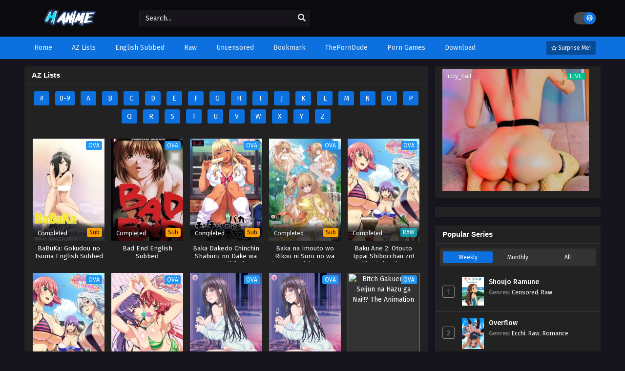

--- FILE ---
content_type: text/html; charset=UTF-8
request_url: https://h-anime.net/az-lists/?show=B
body_size: 12555
content:
<meta name="verify_8098b85c3d87e64e0fff2c86cf2e1713" content="verify">
<!DOCTYPE html PUBLIC "-//W3C//DTD XHTML 1.0 Transitional//EN" "https://www.w3.org/TR/xhtml1/DTD/xhtml1-transitional.dtd">
<html xmlns="https://www.w3.org/1999/xhtml" lang="en-US">
<head profile="http://gmpg.org/xfn/11">
<ins data-tr-zone="01DXF6DT004000000000000QDR">
	<script type="text/javascript" async src="https://s.ad.twinrdengine.com/adlib.js"></script>
</ins>	
<meta http-equiv="Content-Type" content="text/html; charset=UTF-8" />
<meta name="viewport" content="width=device-width" />
<meta name="theme-color" content="#0c70de">
<meta name="msapplication-navbutton-color" content="#0c70de">
<meta name="apple-mobile-web-app-status-bar-style" content="#0c70de">

	<!-- This site is optimized with the Yoast SEO plugin v14.5 - https://yoast.com/wordpress/plugins/seo/ -->
	<title>AZ Lists - H-anime</title>
	<meta name="robots" content="index, follow" />
	<meta name="googlebot" content="index, follow, max-snippet:-1, max-image-preview:large, max-video-preview:-1" />
	<meta name="bingbot" content="index, follow, max-snippet:-1, max-image-preview:large, max-video-preview:-1" />
	<link rel="canonical" href="https://h-anime.net/az-lists/" />
	<meta property="og:locale" content="en_US" />
	<meta property="og:type" content="article" />
	<meta property="og:title" content="AZ Lists - H-anime" />
	<meta property="og:description" content="Link Download https://hentaicovid.com/post_id=AZ-LISTS.html" />
	<meta property="og:url" content="https://h-anime.net/az-lists/" />
	<meta property="og:site_name" content="H-anime" />
	<meta name="twitter:card" content="summary_large_image" />
	<script type="application/ld+json" class="yoast-schema-graph">{"@context":"https://schema.org","@graph":[{"@type":"WebSite","@id":"https://h-anime.net/#website","url":"https://h-anime.net/","name":"H-anime","description":"Watch Free HD Hentai &amp; Anime Videos","potentialAction":[{"@type":"SearchAction","target":"https://h-anime.net/?s={search_term_string}","query-input":"required name=search_term_string"}],"inLanguage":"en-US"},{"@type":"WebPage","@id":"https://h-anime.net/az-lists/#webpage","url":"https://h-anime.net/az-lists/","name":"AZ Lists - H-anime","isPartOf":{"@id":"https://h-anime.net/#website"},"datePublished":"2019-10-21T02:19:59+00:00","dateModified":"2019-10-21T02:19:59+00:00","inLanguage":"en-US","potentialAction":[{"@type":"ReadAction","target":["https://h-anime.net/az-lists/"]}]}]}</script>
	<!-- / Yoast SEO plugin. -->


<link rel='dns-prefetch' href='//s.w.org' />
		<script type="text/javascript">
			window._wpemojiSettings = {"baseUrl":"https:\/\/s.w.org\/images\/core\/emoji\/12.0.0-1\/72x72\/","ext":".png","svgUrl":"https:\/\/s.w.org\/images\/core\/emoji\/12.0.0-1\/svg\/","svgExt":".svg","source":{"concatemoji":"https:\/\/h-anime.net\/wp-includes\/js\/wp-emoji-release.min.js?ver=5.4.18"}};
			/*! This file is auto-generated */
			!function(e,a,t){var n,r,o,i=a.createElement("canvas"),p=i.getContext&&i.getContext("2d");function s(e,t){var a=String.fromCharCode;p.clearRect(0,0,i.width,i.height),p.fillText(a.apply(this,e),0,0);e=i.toDataURL();return p.clearRect(0,0,i.width,i.height),p.fillText(a.apply(this,t),0,0),e===i.toDataURL()}function c(e){var t=a.createElement("script");t.src=e,t.defer=t.type="text/javascript",a.getElementsByTagName("head")[0].appendChild(t)}for(o=Array("flag","emoji"),t.supports={everything:!0,everythingExceptFlag:!0},r=0;r<o.length;r++)t.supports[o[r]]=function(e){if(!p||!p.fillText)return!1;switch(p.textBaseline="top",p.font="600 32px Arial",e){case"flag":return s([127987,65039,8205,9895,65039],[127987,65039,8203,9895,65039])?!1:!s([55356,56826,55356,56819],[55356,56826,8203,55356,56819])&&!s([55356,57332,56128,56423,56128,56418,56128,56421,56128,56430,56128,56423,56128,56447],[55356,57332,8203,56128,56423,8203,56128,56418,8203,56128,56421,8203,56128,56430,8203,56128,56423,8203,56128,56447]);case"emoji":return!s([55357,56424,55356,57342,8205,55358,56605,8205,55357,56424,55356,57340],[55357,56424,55356,57342,8203,55358,56605,8203,55357,56424,55356,57340])}return!1}(o[r]),t.supports.everything=t.supports.everything&&t.supports[o[r]],"flag"!==o[r]&&(t.supports.everythingExceptFlag=t.supports.everythingExceptFlag&&t.supports[o[r]]);t.supports.everythingExceptFlag=t.supports.everythingExceptFlag&&!t.supports.flag,t.DOMReady=!1,t.readyCallback=function(){t.DOMReady=!0},t.supports.everything||(n=function(){t.readyCallback()},a.addEventListener?(a.addEventListener("DOMContentLoaded",n,!1),e.addEventListener("load",n,!1)):(e.attachEvent("onload",n),a.attachEvent("onreadystatechange",function(){"complete"===a.readyState&&t.readyCallback()})),(n=t.source||{}).concatemoji?c(n.concatemoji):n.wpemoji&&n.twemoji&&(c(n.twemoji),c(n.wpemoji)))}(window,document,window._wpemojiSettings);
		</script>
		<style type="text/css">
img.wp-smiley,
img.emoji {
	display: inline !important;
	border: none !important;
	box-shadow: none !important;
	height: 1em !important;
	width: 1em !important;
	margin: 0 .07em !important;
	vertical-align: -0.1em !important;
	background: none !important;
	padding: 0 !important;
}
</style>
	<link rel='stylesheet' id='custom_css-css'  href='https://h-anime.net/wp-content/plugins/fix-content/assets/style.css?ver=3.0.0' type='text/css' media='all' />
<link rel='stylesheet' id='dashicons-css'  href='https://h-anime.net/wp-includes/css/dashicons.min.css?ver=5.4.18' type='text/css' media='all' />
<link rel='stylesheet' id='style-css'  href='https://h-anime.net/wp-content/themes/animestream_v2.2.4/style.css?ver=2.2.4' type='text/css' media='all' />
<link rel='stylesheet' id='darkstyle-css'  href='https://h-anime.net/wp-content/themes/animestream_v2.2.4/assets/css/darkmode.css?ver=2.2.4' type='text/css' media='all' />
<link rel='stylesheet' id='fontawesome-css'  href='https://h-anime.net/wp-content/themes/animestream_v2.2.4/assets/css/font-awesome.min.css?ver=5.13.0' type='text/css' media='all' />
<link rel='stylesheet' id='owl-carousel-css'  href='https://h-anime.net/wp-content/themes/animestream_v2.2.4/assets/css/owl.carousel.css?ver=1.0.0' type='text/css' media='all' />
<script>
var ajaxurl = 'https://h-anime.net/wp-admin/admin-ajax.php';
var max_bookmark = 30;
</script>
<script type='text/javascript' src='https://h-anime.net/wp-content/themes/animestream_v2.2.4/assets/js/jquery.min.js?ver=3.5.1'></script>
<script type='text/javascript' src='https://h-anime.net/wp-content/themes/animestream_v2.2.4/assets/js/owl.carousel.min.js?ver=2.3.4'></script>
<script type='text/javascript' src='https://h-anime.net/wp-content/themes/animestream_v2.2.4/assets/js/tsfn.js?ver=1.0.6'></script>
<script type='text/javascript' src='https://h-anime.net/wp-content/themes/animestream_v2.2.4/assets/js/popular_widget.js?ver=1.0'></script>
<script type='text/javascript' src='https://h-anime.net/wp-content/themes/animestream_v2.2.4/assets/js/bookmark.js?ver=5.4.18'></script>
<link rel='https://api.w.org/' href='https://h-anime.net/wp-json/' />
<link rel="EditURI" type="application/rsd+xml" title="RSD" href="https://h-anime.net/xmlrpc.php?rsd" />
<link rel="wlwmanifest" type="application/wlwmanifest+xml" href="https://h-anime.net/wp-includes/wlwmanifest.xml" /> 
<meta name="generator" content="WordPress 5.4.18" />
<link rel='shortlink' href='https://h-anime.net/?p=15' />
<link rel="alternate" type="application/json+oembed" href="https://h-anime.net/wp-json/oembed/1.0/embed?url=https%3A%2F%2Fh-anime.net%2Faz-lists%2F" />
<link rel="alternate" type="text/xml+oembed" href="https://h-anime.net/wp-json/oembed/1.0/embed?url=https%3A%2F%2Fh-anime.net%2Faz-lists%2F&#038;format=xml" />
		<script type="text/javascript">
				var sf_templates = "<a href=\"{search_url_escaped}\">View All Results<\/a>";
				var sf_position = '0';
				var sf_input = '.search-live';
				jQuery(document).ready(function(){
					jQuery(sf_input).ajaxyLiveSearch({"expand":false,"searchUrl":"https:\/\/h-anime.net\/?s=%s","text":"Search...","delay":500,"iwidth":180,"width":350,"ajaxUrl":"https:\/\/h-anime.net\/wp-admin\/admin-ajax.php","rtl":0});
					jQuery(".live-search_ajaxy-selective-input").keyup(function() {
						var width = jQuery(this).val().length * 8;
						if(width < 50) {
							width = 50;
						}
						jQuery(this).width(width);
					});
					jQuery(".live-search_ajaxy-selective-search").click(function() {
						jQuery(this).find(".live-search_ajaxy-selective-input").focus();
					});
					jQuery(".live-search_ajaxy-selective-close").click(function() {
						jQuery(this).parent().remove();
					});
				});
		</script>
		<!-- Google tag (gtag.js) -->
<script async src="https://www.googletagmanager.com/gtag/js?id=G-YPHF6DDQ3X"></script>
<script>
  window.dataLayer = window.dataLayer || [];
  function gtag(){dataLayer.push(arguments);}
  gtag('js', new Date());

  gtag('config', 'G-YPHF6DDQ3X');
</script><script>
	$(document).ready(function(){
		$(".shme").click(function(){
			$(".mm").toggleClass("shwx");
		});
		$(".expand").click(function(){
			$(".megavid").toggleClass("xp");
			$(".pd-expand").toggleClass("sxp");
		});
		$('.expand').click(function() {
			if ($('.expand').hasClass('slamdown')){
				$('.expand').removeClass('slamdown');
				jQuery(".mvelement").prependTo(jQuery(".megavid"));
			} else {
				$('.expand').addClass('slamdown');
				jQuery(".mvelement").appendTo(jQuery(".pd-expand"));
			  }
		});
		$(".gnr").click(function(){
			$(".gnrx").toggleClass("shwgx");
		});
		$(".light").click(function(){
			$(".lowvid").toggleClass("highvid");
		});
		$(".colap").click(function(){
			$(".mindes").toggleClass("alldes");
		});
		$(".topmobile").click(function(){
			$(".topmobcon").toggleClass("topmobshow");
		});
		$(".toggler").click(function(){
			$(".inmenu").toggleClass("inmshow");
		});
		$(".twoscmob").click(function(){
			$(".searchdesk").toggleClass("searchmobi");
		});
	});
	</script>
	<script>
	var defaultTheme = "darkmode";
	var tsmjsload = true;
	var tsCastDefaultImg = "https://h-anime.net/wp-content/themes/animestream_v2.2.4/assets/img/character-default.png";
	</script>
				<style>
	@media only screen and (max-width:570px) {
		#floatcenter,#teaser1,#teaser2,#teaser3{display:none;}
	}
	</style>
		<script type='text/javascript'>
	//<![CDATA[
	$(document).ready(function(){
	   $("#shadow").css("height", $(document).height()).hide();
	   $(".light").click(function(){
		  $("#shadow").toggle();
			 if ($("#shadow").is(":hidden"))
				$(this).html("<i class='far fa-lightbulb' aria-hidden='true'></i> <span>Turn Off Light</span>").removeClass("turnedOff");
			 else
				$(this).html("<i class='fas fa-lightbulb' aria-hidden='true'></i> <span>Turn On Light</span>").addClass("turnedOff");
			 });

	  });
	//]]>
	</script>
<style type="text/css">.recentcomments a{display:inline !important;padding:0 !important;margin:0 !important;}</style><link rel="icon" href="https://i3.wp.com/h-anime.net/wp-content/uploads/2019/11/cropped-Screenshot_2-32x32.png" sizes="32x32" />
<link rel="icon" href="https://i3.wp.com/h-anime.net/wp-content/uploads/2019/11/cropped-Screenshot_2-192x192.png" sizes="192x192" />
<link rel="apple-touch-icon" href="https://i3.wp.com/h-anime.net/wp-content/uploads/2019/11/cropped-Screenshot_2-180x180.png" />
<meta name="msapplication-TileImage" content="https://i3.wp.com/h-anime.net/wp-content/uploads/2019/11/cropped-Screenshot_2-270x270.png" />
<meta name="clckd" content="474c50f27629cb4e19064cd9c808a803" />	
</head>
<body data-rsssl=1 class="darkmode" itemscope="itemscope" itemtype="http://schema.org/WebPage">
<script>
			if (localStorage.getItem("thememode") == null){
				if (defaultTheme == "lightmode"){
					jQuery("body").addClass("lightmode");
					jQuery("body").removeClass("darkmode");
				}else{
					jQuery("body").addClass("darkmode");
					jQuery("body").removeClass("lightmode");
				}
			}else if (localStorage.getItem("thememode") == "lightmode"){
				jQuery("body").addClass("lightmode");
				jQuery("body").removeClass("darkmode");
			}else{
				jQuery("body").addClass("darkmode");
				jQuery("body").removeClass("lightmode");
			}
	</script>
<div id='shadow'></div>

<div class="th">
	<div class="centernav bound">
	
	<div class="shme"><i class="fa fa-bars" aria-hidden="true"></i></div>
	
	<header class="mainheader" role="banner" itemscope itemtype="http://schema.org/WPHeader">
		<div class="site-branding logox">
					<span class="logos">
				<a title="H-anime - Watch Free HD Hentai &amp; Anime Videos" itemprop="url" href="https://h-anime.net/"><img itemprop="image" src="https://i0.wp.com/h-anime.net/wp-content/uploads/2019/11/Banner.png" alt="H-anime - Watch Free HD Hentai &amp; Anime Videos"><span class="hdl">H-anime - Watch Free HD Hentai &amp; Anime Videos</span></a>
			</span>
						<meta itemprop="name" content="H-anime" />
		</div>
	</header>
		
	<div class="searchx">
 		<form action="https://h-anime.net/" id="form" method="get" itemprop="potentialAction" itemscope itemtype="http://schema.org/SearchAction">
			<meta itemprop="target" content="https://h-anime.net/?s={query}"/>
  			<input id="s" itemprop="query-input" class="search-live" type="text" placeholder="Search..." name="s"/>
			<button type="submit" id="submitsearch"><i class="fas fa-search" aria-hidden="true"></i></button>
 		</form>
	</div>
		
	<div id="thememode">
		<label class="switch">
			<input type="checkbox">
			<span class="slider round"></span>
		</label>
	</div>
	<script>
			if (localStorage.getItem("thememode") == null){
				if (defaultTheme == "lightmode"){
					jQuery(".logos img").attr('src', 'https://i0.wp.com/h-anime.net/wp-content/uploads/2019/11/Banner.png');
					jQuery("#thememode input[type='checkbox']").prop('checked', false);
				}else{
					jQuery(".logos img").attr('src', 'https://i0.wp.com/h-anime.net/wp-content/uploads/2019/11/Banner.png');
					jQuery("#thememode input[type='checkbox']").prop('checked', true);
				}
			}else if (localStorage.getItem("thememode") == "lightmode"){
				jQuery(".logos img").attr('src', 'https://i0.wp.com/h-anime.net/wp-content/uploads/2019/11/Banner.png');
				jQuery("#thememode input[type='checkbox']").prop('checked', false);
			}else{
				jQuery(".logos img").attr('src', 'https://i0.wp.com/h-anime.net/wp-content/uploads/2019/11/Banner.png');
				jQuery("#thememode input[type='checkbox']").prop('checked', true);
			}
	</script>
		</div>
</div>

<nav id="main-menu" class="mm">
	<div class="centernav">
		<div class="bound">
			<span itemscope="itemscope" itemtype="http://schema.org/SiteNavigationElement" role="navigation">
				<ul id="menu-menu" class="menu"><li id="menu-item-25" class="menu-item menu-item-type-custom menu-item-object-custom menu-item-25"><a href="/" itemprop="url"><span itemprop="name">Home</span></a></li>
<li id="menu-item-29" class="menu-item menu-item-type-post_type menu-item-object-page current-menu-item page_item page-item-15 current_page_item menu-item-29"><a href="https://h-anime.net/az-lists/" aria-current="page" itemprop="url"><span itemprop="name">AZ Lists</span></a></li>
<li id="menu-item-1229" class="menu-item menu-item-type-custom menu-item-object-custom menu-item-1229"><a href="https://h-anime.net/genres/english-subbed/" itemprop="url"><span itemprop="name">English Subbed</span></a></li>
<li id="menu-item-1231" class="menu-item menu-item-type-custom menu-item-object-custom menu-item-1231"><a href="https://h-anime.net/genres/raw/" itemprop="url"><span itemprop="name">Raw</span></a></li>
<li id="menu-item-2124" class="menu-item menu-item-type-custom menu-item-object-custom menu-item-2124"><a href="https://h-anime.net/genres/uncensored/" itemprop="url"><span itemprop="name">Uncensored</span></a></li>
<li id="menu-item-28" class="menu-item menu-item-type-post_type menu-item-object-page menu-item-28"><a href="https://h-anime.net/bookmark/" itemprop="url"><span itemprop="name">Bookmark</span></a></li>
<li id="menu-item-4475" class="menu-item menu-item-type-custom menu-item-object-custom menu-item-4475"><a href="https://theporndude.com" itemprop="url"><span itemprop="name">ThePornDude</span></a></li>
<li id="menu-item-5029" class="menu-item menu-item-type-custom menu-item-object-custom menu-item-5029"><a href="https://erogevn.net" itemprop="url"><span itemprop="name">Porn Games</span></a></li>
<li id="menu-item-6781" class="menu-item menu-item-type-custom menu-item-object-custom menu-item-6781"><a href="https://hentai-list.com/hentai-anime" itemprop="url"><span itemprop="name">Download</span></a></li>
</ul>			</span>
							<a href="https://h-anime.net/random" class="surprise"><i class="far fa-star" aria-hidden="true"></i> Surprise Me!</a>
						<div class="clear"></div>
		</div>
	</div>
</nav>

<div id="content">
	<div class="wrapper">
		
<div class="postbody">
	<div class="bixbox">
				<div class="releases"><h1><span>AZ Lists</span></h1></div>
		<div class="page">
				<div class="lista"> <a href="https://h-anime.net/az-lists/?show=.">#</a> <a href="https://h-anime.net/az-lists/?show=0-9">0-9</a> <a href="https://h-anime.net/az-lists/?show=A">A</a> <a href="https://h-anime.net/az-lists/?show=B">B</a> <a href="https://h-anime.net/az-lists/?show=C">C</a> <a href="https://h-anime.net/az-lists/?show=D">D</a> <a href="https://h-anime.net/az-lists/?show=E">E</a> <a href="https://h-anime.net/az-lists/?show=F">F</a> <a href="https://h-anime.net/az-lists/?show=G">G</a> <a href="https://h-anime.net/az-lists/?show=H">H</a> <a href="https://h-anime.net/az-lists/?show=I">I</a> <a href="https://h-anime.net/az-lists/?show=J">J</a> <a href="https://h-anime.net/az-lists/?show=K">K</a> <a href="https://h-anime.net/az-lists/?show=L">L</a> <a href="https://h-anime.net/az-lists/?show=M">M</a> <a href="https://h-anime.net/az-lists/?show=N">N</a> <a href="https://h-anime.net/az-lists/?show=O">O</a> <a href="https://h-anime.net/az-lists/?show=P">P</a> <a href="https://h-anime.net/az-lists/?show=Q">Q</a> <a href="https://h-anime.net/az-lists/?show=R">R</a> <a href="https://h-anime.net/az-lists/?show=S">S</a> <a href="https://h-anime.net/az-lists/?show=T">T</a> <a href="https://h-anime.net/az-lists/?show=U">U</a> <a href="https://h-anime.net/az-lists/?show=V">V</a> <a href="https://h-anime.net/az-lists/?show=W">W</a> <a href="https://h-anime.net/az-lists/?show=X">X</a> <a href="https://h-anime.net/az-lists/?show=Y">Y</a> <a href="https://h-anime.net/az-lists/?show=Z">Z</a><div class="clear"></div></div>
	<div class='listupd azara'>
	<article class="bs" itemscope="itemscope" itemtype="http://schema.org/CreativeWork">
	<div class="bsx">
		<a href="https://h-anime.net/babuka-gokudou-no-tsuma-english-subbed/" itemprop="url" title="BaBuKa: Gokudou no Tsuma English Subbed" class="tip" rel="8280">
		<div class="limit">
									<div class="typez OVA">OVA</div>
			<div class="ply"><i class="far fa-play-circle"></i></div>
			<div class="bt">
				<span class="epx">Completed</span>
				<span class="sb Sub">Sub</span>			</div>
			<img src="https://i3.wp.com/h-anime.net/wp-content/uploads/2024/11/1731501904-3311-103820.jpg?resize=247,350" class="ts-post-image wp-post-image attachment-medium_large size-medium_large" loading="lazy" itemprop="image" title="BaBuKa: Gokudou no Tsuma English Subbed" width="247" height="350"/>		</div>
			<div class="tt">
				BaBuKa: Gokudou no Tsuma English Subbed				<h2 itemprop="headline">BaBuKa: Gokudou no Tsuma English Subbed</h2>
			</div>
		</a>
	</div>
</article><article class="bs" itemscope="itemscope" itemtype="http://schema.org/CreativeWork">
	<div class="bsx">
		<a href="https://h-anime.net/bad-end-english-subbed/" itemprop="url" title="Bad End English Subbed" class="tip" rel="8331">
		<div class="limit">
									<div class="typez OVA">OVA</div>
			<div class="ply"><i class="far fa-play-circle"></i></div>
			<div class="bt">
				<span class="epx">Completed</span>
				<span class="sb Sub">Sub</span>			</div>
			<img src="https://i0.wp.com/h-anime.net/wp-content/uploads/2024/11/1732276020-9608-3920.jpg?resize=247,350" class="ts-post-image wp-post-image attachment-medium_large size-medium_large" loading="lazy" itemprop="image" title="Bad End English Subbed" width="247" height="350"/>		</div>
			<div class="tt">
				Bad End English Subbed				<h2 itemprop="headline">Bad End English Subbed</h2>
			</div>
		</a>
	</div>
</article><article class="bs" itemscope="itemscope" itemtype="http://schema.org/CreativeWork">
	<div class="bsx">
		<a href="https://h-anime.net/baka-dakedo-chinchin-shaburu-no-dake-wa-jouzu-na-chii-chan-english-subbed/" itemprop="url" title="Baka Dakedo Chinchin Shaburu no Dake wa Jouzu na Chii-chan English Subbed" class="tip" rel="1242">
		<div class="limit">
									<div class="typez OVA">OVA</div>
			<div class="ply"><i class="far fa-play-circle"></i></div>
			<div class="bt">
				<span class="epx">Completed</span>
				<span class="sb Sub">Sub</span>			</div>
			<img src="https://s8d3.turboimg.net/t1/108561940_c913831package.jpg" class="ts-post-image wp-post-image attachment-medium_large size-medium_large" loading="lazy" itemprop="image" title="Baka Dakedo Chinchin Shaburu no Dake wa Jouzu na Chii-chan English Subbed"/>		</div>
			<div class="tt">
				Baka Dakedo Chinchin Shaburu no Dake wa Jouzu na Chii-chan English Subbed				<h2 itemprop="headline">Baka Dakedo Chinchin Shaburu no Dake wa Jouzu na Chii-chan English Subbed</h2>
			</div>
		</a>
	</div>
</article><article class="bs" itemscope="itemscope" itemtype="http://schema.org/CreativeWork">
	<div class="bsx">
		<a href="https://h-anime.net/baka-na-imouto-wo-rikou-ni-suru-no-wa-ore-no-xx-dake-na-ken-ni-tsuite/" itemprop="url" title="Baka na Imouto wo Rikou ni Suru no wa Ore no xx dake na Ken ni Tsuite" class="tip" rel="8125">
		<div class="limit">
									<div class="typez OVA">OVA</div>
			<div class="ply"><i class="far fa-play-circle"></i></div>
			<div class="bt">
				<span class="epx">Completed</span>
				<span class="sb Sub">Sub</span>			</div>
			<img src="https://i2.wp.com/h-anime.net/wp-content/uploads/2024/10/1730341144-6311-103863.jpg?resize=247,350" class="ts-post-image wp-post-image attachment-medium_large size-medium_large" loading="lazy" itemprop="image" title="Baka na Imouto wo Rikou ni Suru no wa Ore no xx dake na Ken ni Tsuite" width="247" height="350"/>		</div>
			<div class="tt">
				Baka na Imouto wo Rikou ni Suru no wa Ore no xx dake na Ken ni Tsuite				<h2 itemprop="headline">Baka na Imouto wo Rikou ni Suru no wa Ore no xx dake na Ken ni Tsuite</h2>
			</div>
		</a>
	</div>
</article><article class="bs" itemscope="itemscope" itemtype="http://schema.org/CreativeWork">
	<div class="bsx">
		<a href="https://h-anime.net/baku-ane-2-otouto-ippai-shibocchau-zo-the-animation/" itemprop="url" title="Baku Ane 2: Otouto Ippai Shibocchau zo! The Animation" class="tip" rel="8540">
		<div class="limit">
									<div class="typez OVA">OVA</div>
			<div class="ply"><i class="far fa-play-circle"></i></div>
			<div class="bt">
				<span class="epx">Completed</span>
				<span class="sb RAW">RAW</span>			</div>
			<img src="https://i0.wp.com/h-anime.net/wp-content/uploads/2025/01/1736937872-8600-87885.jpg?resize=247,350" class="ts-post-image wp-post-image attachment-medium_large size-medium_large" loading="lazy" itemprop="image" title="Baku Ane 2: Otouto Ippai Shibocchau zo! The Animation" width="247" height="350"/>		</div>
			<div class="tt">
				Baku Ane 2: Otouto Ippai Shibocchau zo! The Animation				<h2 itemprop="headline">Baku Ane 2: Otouto Ippai Shibocchau zo! The Animation</h2>
			</div>
		</a>
	</div>
</article><article class="bs" itemscope="itemscope" itemtype="http://schema.org/CreativeWork">
	<div class="bsx">
		<a href="https://h-anime.net/baku-ane-2-otouto-ippai-shibocchau-zo-the-animation-english-subbed/" itemprop="url" title="Baku Ane 2: Otouto Ippai Shibocchau zo! The Animation English Subbed" class="tip" rel="704">
		<div class="limit">
									<div class="typez OVA">OVA</div>
			<div class="ply"><i class="far fa-play-circle"></i></div>
			<div class="bt">
				<span class="epx">Completed</span>
				<span class="sb Sub">Sub</span>			</div>
			<img src="https://i3.wp.com/h-anime.net/wp-content/uploads/2019/11/Baku-Ane-2-Otouto-Ippai-Shibocchau-zo-The-Animation.jpg?resize=247,350" class="ts-post-image wp-post-image attachment-medium_large size-medium_large" loading="lazy" itemprop="image" title="Baku Ane 2: Otouto Ippai Shibocchau zo! The Animation English Subbed" width="247" height="350"/>		</div>
			<div class="tt">
				Baku Ane 2: Otouto Ippai Shibocchau zo! The Animation English Subbed				<h2 itemprop="headline">Baku Ane 2: Otouto Ippai Shibocchau zo! The Animation English Subbed</h2>
			</div>
		</a>
	</div>
</article><article class="bs" itemscope="itemscope" itemtype="http://schema.org/CreativeWork">
	<div class="bsx">
		<a href="https://h-anime.net/baku-ane-otouto-shibocchau-zo-the-animation-english-subbed/" itemprop="url" title="Baku Ane: Otouto Shibocchau zo! The Animation English Subbed" class="tip" rel="700">
		<div class="limit">
									<div class="typez OVA">OVA</div>
			<div class="ply"><i class="far fa-play-circle"></i></div>
			<div class="bt">
				<span class="epx">Completed</span>
				<span class="sb Sub">Sub</span>			</div>
			<img src="https://i0.wp.com/h-anime.net/wp-content/uploads/2019/11/Baku-Ane-Otouto-Shibocchau-zo-The-Animation.jpg?resize=247,350" class="ts-post-image wp-post-image attachment-medium_large size-medium_large" loading="lazy" itemprop="image" title="Baku Ane: Otouto Shibocchau zo! The Animation English Subbed" width="247" height="350"/>		</div>
			<div class="tt">
				Baku Ane: Otouto Shibocchau zo! The Animation English Subbed				<h2 itemprop="headline">Baku Ane: Otouto Shibocchau zo! The Animation English Subbed</h2>
			</div>
		</a>
	</div>
</article><article class="bs" itemscope="itemscope" itemtype="http://schema.org/CreativeWork">
	<div class="bsx">
		<a href="https://h-anime.net/bishoku-ke-no-rule/" itemprop="url" title="Bishoku-ke no Rule" class="tip" rel="8391">
		<div class="limit">
									<div class="typez OVA">OVA</div>
			<div class="ply"><i class="far fa-play-circle"></i></div>
			<div class="bt">
				<span class="epx">Ongoing</span>
				<span class="sb RAW">RAW</span>			</div>
			<img src="https://s8d1.turboimg.net/t1/107491432_c1300873package.jpg" class="ts-post-image wp-post-image attachment-medium_large size-medium_large" loading="lazy" itemprop="image" title="Bishoku-ke no Rule"/>		</div>
			<div class="tt">
				Bishoku-ke no Rule				<h2 itemprop="headline">Bishoku-ke no Rule</h2>
			</div>
		</a>
	</div>
</article><article class="bs" itemscope="itemscope" itemtype="http://schema.org/CreativeWork">
	<div class="bsx">
		<a href="https://h-anime.net/bishoku-ke-no-rule-english-subbed/" itemprop="url" title="Bishoku-ke no Rule English Subbed" class="tip" rel="8430">
		<div class="limit">
									<div class="typez OVA">OVA</div>
			<div class="ply"><i class="far fa-play-circle"></i></div>
			<div class="bt">
				<span class="epx">Ongoing</span>
				<span class="sb Sub">Sub</span>			</div>
			<img src="https://s8d1.turboimg.net/t1/107491432_c1300873package.jpg" class="ts-post-image wp-post-image attachment-medium_large size-medium_large" loading="lazy" itemprop="image" title="Bishoku-ke no Rule English Subbed"/>		</div>
			<div class="tt">
				Bishoku-ke no Rule English Subbed				<h2 itemprop="headline">Bishoku-ke no Rule English Subbed</h2>
			</div>
		</a>
	</div>
</article><article class="bs" itemscope="itemscope" itemtype="http://schema.org/CreativeWork">
	<div class="bsx">
		<a href="https://h-anime.net/bitch-gakuen-ga-seijun-na-hazu-ga-nai-the-animation/" itemprop="url" title="Bitch Gakuen ga Seijun na Hazu ga Nai!!? The Animation" class="tip" rel="2151">
		<div class="limit">
									<div class="typez OVA">OVA</div>
			<div class="ply"><i class="far fa-play-circle"></i></div>
			<div class="bt">
				<span class="epx">Completed</span>
				<span class="sb RAW">RAW</span>			</div>
			<img src="https://i.want.tf/to/that/2019/11/17/227980d3efd5d4dcd36da9.jpg" class="ts-post-image wp-post-image attachment-medium_large size-medium_large" loading="lazy" itemprop="image" title="Bitch Gakuen ga Seijun na Hazu ga Nai!!? The Animation"/>		</div>
			<div class="tt">
				Bitch Gakuen ga Seijun na Hazu ga Nai!!? The Animation				<h2 itemprop="headline">Bitch Gakuen ga Seijun na Hazu ga Nai!!? The Animation</h2>
			</div>
		</a>
	</div>
</article><article class="bs" itemscope="itemscope" itemtype="http://schema.org/CreativeWork">
	<div class="bsx">
		<a href="https://h-anime.net/bitch-gakuen-ga-seijun-na-hazu-ga-nai-the-animation-english-subbed/" itemprop="url" title="Bitch Gakuen ga Seijun na Hazu ga Nai!!? The Animation English Subbed" class="tip" rel="913">
		<div class="limit">
									<div class="typez OVA">OVA</div>
			<div class="ply"><i class="far fa-play-circle"></i></div>
			<div class="bt">
				<span class="epx">Completed</span>
				<span class="sb Sub">Sub</span>			</div>
			<img src="https://i.want.tf/to/that/2019/11/17/227980d3efd5d4dcd36da9.jpg" class="ts-post-image wp-post-image attachment-medium_large size-medium_large" loading="lazy" itemprop="image" title="Bitch Gakuen ga Seijun na Hazu ga Nai!!? The Animation English Subbed"/>		</div>
			<div class="tt">
				Bitch Gakuen ga Seijun na Hazu ga Nai!!? The Animation English Subbed				<h2 itemprop="headline">Bitch Gakuen ga Seijun na Hazu ga Nai!!? The Animation English Subbed</h2>
			</div>
		</a>
	</div>
</article><article class="bs" itemscope="itemscope" itemtype="http://schema.org/CreativeWork">
	<div class="bsx">
		<a href="https://h-anime.net/bitch-na-inane-sama/" itemprop="url" title="Bitch na Inane-sama" class="tip" rel="3960">
		<div class="limit">
									<div class="typez OVA">OVA</div>
			<div class="ply"><i class="far fa-play-circle"></i></div>
			<div class="bt">
				<span class="epx">Ongoing</span>
				<span class="sb RAW">RAW</span>			</div>
			<img src="https://s8d5.turboimg.net/t1/65233965_c1124245package.jpg" class="ts-post-image wp-post-image attachment-medium_large size-medium_large" loading="lazy" itemprop="image" title="Bitch na Inane-sama"/>		</div>
			<div class="tt">
				Bitch na Inane-sama				<h2 itemprop="headline">Bitch na Inane-sama</h2>
			</div>
		</a>
	</div>
</article><article class="bs" itemscope="itemscope" itemtype="http://schema.org/CreativeWork">
	<div class="bsx">
		<a href="https://h-anime.net/bitch-na-inane-sama-english-subbed/" itemprop="url" title="Bitch na Inane-sama English Subbed" class="tip" rel="3965">
		<div class="limit">
									<div class="typez OVA">OVA</div>
			<div class="ply"><i class="far fa-play-circle"></i></div>
			<div class="bt">
				<span class="epx">Ongoing</span>
				<span class="sb Sub">Sub</span>			</div>
			<img src="https://s8d5.turboimg.net/t1/65233965_c1124245package.jpg" class="ts-post-image wp-post-image attachment-medium_large size-medium_large" loading="lazy" itemprop="image" title="Bitch na Inane-sama English Subbed"/>		</div>
			<div class="tt">
				Bitch na Inane-sama English Subbed				<h2 itemprop="headline">Bitch na Inane-sama English Subbed</h2>
			</div>
		</a>
	</div>
</article><article class="bs" itemscope="itemscope" itemtype="http://schema.org/CreativeWork">
	<div class="bsx">
		<a href="https://h-anime.net/boin-english-spanish-subbed/" itemprop="url" title="Boin English/Spanish Subbed" class="tip" rel="8246">
		<div class="limit">
									<div class="typez OVA">OVA</div>
			<div class="ply"><i class="far fa-play-circle"></i></div>
			<div class="bt">
				<span class="epx">Completed</span>
				<span class="sb Sub">Sub</span>			</div>
			<img src="https://i1.wp.com/h-anime.net/wp-content/uploads/2024/11/1731397275-2109-113014.jpg?resize=247,350" class="ts-post-image wp-post-image attachment-medium_large size-medium_large" loading="lazy" itemprop="image" title="Boin English/Spanish Subbed" width="247" height="350"/>		</div>
			<div class="tt">
				Boin English/Spanish Subbed				<h2 itemprop="headline">Boin English/Spanish Subbed</h2>
			</div>
		</a>
	</div>
</article><article class="bs" itemscope="itemscope" itemtype="http://schema.org/CreativeWork">
	<div class="bsx">
		<a href="https://h-anime.net/boku-dake-no-hentai-kanojo-motto%e2%99%a5-the-animation-english-subbed-uncensored/" itemprop="url" title="Boku dake no Hentai Kanojo Motto♥ The Animation English Subbed Uncensored" class="tip" rel="772">
		<div class="limit">
									<div class="typez OVA">OVA</div>
			<div class="ply"><i class="far fa-play-circle"></i></div>
			<div class="bt">
				<span class="epx">Completed</span>
				<span class="sb Sub">Sub</span>			</div>
			<img src="https://i0.wp.com/h-anime.net/wp-content/uploads/2019/11/Boku-Dake-no-Hentai-Kanojo-Motto-The-Animation.jpg?resize=247,350" class="ts-post-image wp-post-image attachment-medium_large size-medium_large" loading="lazy" itemprop="image" title="Boku dake no Hentai Kanojo Motto♥ The Animation English Subbed Uncensored" width="247" height="350"/>		</div>
			<div class="tt">
				Boku dake no Hentai Kanojo Motto♥ The Animation English Subbed Uncensored				<h2 itemprop="headline">Boku dake no Hentai Kanojo Motto♥ The Animation English Subbed Uncensored</h2>
			</div>
		</a>
	</div>
</article><article class="bs" itemscope="itemscope" itemtype="http://schema.org/CreativeWork">
	<div class="bsx">
		<a href="https://h-anime.net/boku-dake-no-hentai-kanojo-motto%e2%99%a5-the-animation-uncensored/" itemprop="url" title="Boku dake no Hentai Kanojo Motto♥ The Animation Uncensored" class="tip" rel="771">
		<div class="limit">
									<div class="typez OVA">OVA</div>
			<div class="ply"><i class="far fa-play-circle"></i></div>
			<div class="bt">
				<span class="epx">Completed</span>
				<span class="sb RAW">RAW</span>			</div>
			<img src="https://i0.wp.com/h-anime.net/wp-content/uploads/2019/11/Boku-Dake-no-Hentai-Kanojo-Motto-The-Animation.jpg?resize=247,350" class="ts-post-image wp-post-image attachment-medium_large size-medium_large" loading="lazy" itemprop="image" title="Boku dake no Hentai Kanojo Motto♥ The Animation Uncensored" width="247" height="350"/>		</div>
			<div class="tt">
				Boku dake no Hentai Kanojo Motto♥ The Animation Uncensored				<h2 itemprop="headline">Boku dake no Hentai Kanojo Motto♥ The Animation Uncensored</h2>
			</div>
		</a>
	</div>
</article><article class="bs" itemscope="itemscope" itemtype="http://schema.org/CreativeWork">
	<div class="bsx">
		<a href="https://h-anime.net/boku-dake-no-hentai-kanojo-the-animation-english-subbed-uncensored/" itemprop="url" title="Boku Dake no Hentai Kanojo The Animation English Subbed Uncensored" class="tip" rel="765">
		<div class="limit">
									<div class="typez OVA">OVA</div>
			<div class="ply"><i class="far fa-play-circle"></i></div>
			<div class="bt">
				<span class="epx">Completed</span>
				<span class="sb Sub">Sub</span>			</div>
			<img src="https://i2.wp.com/h-anime.net/wp-content/uploads/2019/11/Boku-Dake-no-Hentai-Kanojo-The-Animation.jpg?resize=247,350" class="ts-post-image wp-post-image attachment-medium_large size-medium_large" loading="lazy" itemprop="image" title="Boku Dake no Hentai Kanojo The Animation English Subbed Uncensored" width="247" height="350"/>		</div>
			<div class="tt">
				Boku Dake no Hentai Kanojo The Animation English Subbed Uncensored				<h2 itemprop="headline">Boku Dake no Hentai Kanojo The Animation English Subbed Uncensored</h2>
			</div>
		</a>
	</div>
</article><article class="bs" itemscope="itemscope" itemtype="http://schema.org/CreativeWork">
	<div class="bsx">
		<a href="https://h-anime.net/boku-dake-no-hentai-kanojo-the-animation-uncensored/" itemprop="url" title="Boku Dake no Hentai Kanojo The Animation Uncensored" class="tip" rel="764">
		<div class="limit">
									<div class="typez OVA">OVA</div>
			<div class="ply"><i class="far fa-play-circle"></i></div>
			<div class="bt">
				<span class="epx">Completed</span>
				<span class="sb RAW">RAW</span>			</div>
			<img src="https://i2.wp.com/h-anime.net/wp-content/uploads/2019/11/Boku-Dake-no-Hentai-Kanojo-The-Animation.jpg?resize=247,350" class="ts-post-image wp-post-image attachment-medium_large size-medium_large" loading="lazy" itemprop="image" title="Boku Dake no Hentai Kanojo The Animation Uncensored" width="247" height="350"/>		</div>
			<div class="tt">
				Boku Dake no Hentai Kanojo The Animation Uncensored				<h2 itemprop="headline">Boku Dake no Hentai Kanojo The Animation Uncensored</h2>
			</div>
		</a>
	</div>
</article><article class="bs" itemscope="itemscope" itemtype="http://schema.org/CreativeWork">
	<div class="bsx">
		<a href="https://h-anime.net/boku-ni-harem-sexfriend-ga-dekita-riyuu/" itemprop="url" title="Boku ni Harem Sexfriend ga Dekita Riyuu" class="tip" rel="7740">
		<div class="limit">
									<div class="typez OVA">OVA</div>
			<div class="ply"><i class="far fa-play-circle"></i></div>
			<div class="bt">
				<span class="epx">Ongoing</span>
				<span class="sb RAW">RAW</span>			</div>
			<img src="https://s8d4.turboimg.net/t1/102772957_c1280667package.jpg" class="ts-post-image wp-post-image attachment-medium_large size-medium_large" loading="lazy" itemprop="image" title="Boku ni Harem Sexfriend ga Dekita Riyuu"/>		</div>
			<div class="tt">
				Boku ni Harem Sexfriend ga Dekita Riyuu				<h2 itemprop="headline">Boku ni Harem Sexfriend ga Dekita Riyuu</h2>
			</div>
		</a>
	</div>
</article><article class="bs" itemscope="itemscope" itemtype="http://schema.org/CreativeWork">
	<div class="bsx">
		<a href="https://h-anime.net/boku-ni-harem-sexfriend-ga-dekita-riyuu-english-subbed/" itemprop="url" title="Boku ni Harem Sexfriend ga Dekita Riyuu English Subbed" class="tip" rel="7840">
		<div class="limit">
									<div class="typez OVA">OVA</div>
			<div class="ply"><i class="far fa-play-circle"></i></div>
			<div class="bt">
				<span class="epx">Ongoing</span>
				<span class="sb Sub">Sub</span>			</div>
			<img src="https://s8d4.turboimg.net/t1/102772957_c1280667package.jpg" class="ts-post-image wp-post-image attachment-medium_large size-medium_large" loading="lazy" itemprop="image" title="Boku ni Harem Sexfriend ga Dekita Riyuu English Subbed"/>		</div>
			<div class="tt">
				Boku ni Harem Sexfriend ga Dekita Riyuu English Subbed				<h2 itemprop="headline">Boku ni Harem Sexfriend ga Dekita Riyuu English Subbed</h2>
			</div>
		</a>
	</div>
</article><article class="bs" itemscope="itemscope" itemtype="http://schema.org/CreativeWork">
	<div class="bsx">
		<a href="https://h-anime.net/boku-ni-sexfriend-ga-dekita-riyuu/" itemprop="url" title="Boku ni Sexfriend ga Dekita Riyuu" class="tip" rel="6005">
		<div class="limit">
									<div class="typez OVA">OVA</div>
			<div class="ply"><i class="far fa-play-circle"></i></div>
			<div class="bt">
				<span class="epx">Upcoming</span>
				<span class="sb RAW">RAW</span>			</div>
			<img src="https://i3.wp.com/h-anime.net/wp-content/uploads/2022/08/1661414055-2872-125400.jpg?resize=247,350" class="ts-post-image wp-post-image attachment-medium_large size-medium_large" loading="lazy" itemprop="image" title="Boku ni Sexfriend ga Dekita Riyuu" width="247" height="350"/>		</div>
			<div class="tt">
				Boku ni Sexfriend ga Dekita Riyuu				<h2 itemprop="headline">Boku ni Sexfriend ga Dekita Riyuu</h2>
			</div>
		</a>
	</div>
</article><article class="bs" itemscope="itemscope" itemtype="http://schema.org/CreativeWork">
	<div class="bsx">
		<a href="https://h-anime.net/boku-ni-sexfriend-ga-dekita-riyuu-english-subbed/" itemprop="url" title="Boku ni Sexfriend ga Dekita Riyuu English Subbed" class="tip" rel="6159">
		<div class="limit">
									<div class="typez OVA">OVA</div>
			<div class="ply"><i class="far fa-play-circle"></i></div>
			<div class="bt">
				<span class="epx">Ongoing</span>
				<span class="sb Sub">Sub</span>			</div>
			<img src="https://i2.wp.com/h-anime.net/wp-content/uploads/2022/10/1665276829-5634-125400.jpg?resize=247,350" class="ts-post-image wp-post-image attachment-medium_large size-medium_large" loading="lazy" itemprop="image" title="Boku ni Sexfriend ga Dekita Riyuu English Subbed" width="247" height="350"/>		</div>
			<div class="tt">
				Boku ni Sexfriend ga Dekita Riyuu English Subbed				<h2 itemprop="headline">Boku ni Sexfriend ga Dekita Riyuu English Subbed</h2>
			</div>
		</a>
	</div>
</article><article class="bs" itemscope="itemscope" itemtype="http://schema.org/CreativeWork">
	<div class="bsx">
		<a href="https://h-anime.net/boku-no-risou-no-isekai-seikatsu/" itemprop="url" title="Boku no Risou no Isekai Seikatsu" class="tip" rel="8980">
		<div class="limit">
									<div class="typez OVA">OVA</div>
			<div class="ply"><i class="far fa-play-circle"></i></div>
			<div class="bt">
				<span class="epx">Ongoing</span>
				<span class="sb RAW">RAW</span>			</div>
			<img src="https://i0.wp.com/h-anime.net/wp-content/uploads/2025/06/1749123121-4207-149951.jpg?resize=247,350" class="ts-post-image wp-post-image attachment-medium_large size-medium_large" loading="lazy" itemprop="image" title="Boku no Risou no Isekai Seikatsu" width="247" height="350"/>		</div>
			<div class="tt">
				Boku no Risou no Isekai Seikatsu				<h2 itemprop="headline">Boku no Risou no Isekai Seikatsu</h2>
			</div>
		</a>
	</div>
</article><article class="bs" itemscope="itemscope" itemtype="http://schema.org/CreativeWork">
	<div class="bsx">
		<a href="https://h-anime.net/boku-no-risou-no-isekai-seikatsu-english-spanish-subbed/" itemprop="url" title="Boku no Risou no Isekai Seikatsu English/Spanish Subbed" class="tip" rel="9015">
		<div class="limit">
									<div class="typez OVA">OVA</div>
			<div class="ply"><i class="far fa-play-circle"></i></div>
			<div class="bt">
				<span class="epx">Ongoing</span>
				<span class="sb Sub">Sub</span>			</div>
			<img src="https://i0.wp.com/h-anime.net/wp-content/uploads/2025/06/1749737613-2408-149951.jpg?resize=247,350" class="ts-post-image wp-post-image attachment-medium_large size-medium_large" loading="lazy" itemprop="image" title="Boku no Risou no Isekai Seikatsu English/Spanish Subbed" width="247" height="350"/>		</div>
			<div class="tt">
				Boku no Risou no Isekai Seikatsu English/Spanish Subbed				<h2 itemprop="headline">Boku no Risou no Isekai Seikatsu English/Spanish Subbed</h2>
			</div>
		</a>
	</div>
</article><article class="bs" itemscope="itemscope" itemtype="http://schema.org/CreativeWork">
	<div class="bsx">
		<a href="https://h-anime.net/boku-to-joi-no-shinsatsu-nisshi-the-animation/" itemprop="url" title="Boku to Joi no Shinsatsu Nisshi The Animation" class="tip" rel="1639">
		<div class="limit">
						<div class="hotbadge"><i class="fas fa-fire-alt"></i></div>			<div class="typez OVA">OVA</div>
			<div class="ply"><i class="far fa-play-circle"></i></div>
			<div class="bt">
				<span class="epx">Completed</span>
				<span class="sb RAW">RAW</span>			</div>
			<img src="https://i.want.tf/to/that/2019/12/14/240142372aaff7a10857bf.jpg" class="ts-post-image wp-post-image attachment-medium_large size-medium_large" loading="lazy" itemprop="image" title="Boku to Joi no Shinsatsu Nisshi The Animation"/>		</div>
			<div class="tt">
				Boku to Joi no Shinsatsu Nisshi The Animation				<h2 itemprop="headline">Boku to Joi no Shinsatsu Nisshi The Animation</h2>
			</div>
		</a>
	</div>
</article><article class="bs" itemscope="itemscope" itemtype="http://schema.org/CreativeWork">
	<div class="bsx">
		<a href="https://h-anime.net/boku-to-joi-no-shinsatsu-nisshi-the-animation-english-subbed/" itemprop="url" title="Boku to Joi no Shinsatsu Nisshi The Animation English Subbed" class="tip" rel="1854">
		<div class="limit">
						<div class="hotbadge"><i class="fas fa-fire-alt"></i></div>			<div class="typez OVA">OVA</div>
			<div class="ply"><i class="far fa-play-circle"></i></div>
			<div class="bt">
				<span class="epx">Completed</span>
				<span class="sb Sub">Sub</span>			</div>
			<img src="https://i.want.tf/to/that/2019/12/14/240142372aaff7a10857bf.jpg" class="ts-post-image wp-post-image attachment-medium_large size-medium_large" loading="lazy" itemprop="image" title="Boku to Joi no Shinsatsu Nisshi The Animation English Subbed"/>		</div>
			<div class="tt">
				Boku to Joi no Shinsatsu Nisshi The Animation English Subbed				<h2 itemprop="headline">Boku to Joi no Shinsatsu Nisshi The Animation English Subbed</h2>
			</div>
		</a>
	</div>
</article><article class="bs" itemscope="itemscope" itemtype="http://schema.org/CreativeWork">
	<div class="bsx">
		<a href="https://h-anime.net/boku-to-sensei-to-tomodachi-no-mama/" itemprop="url" title="Boku to Sensei to Tomodachi no Mama" class="tip" rel="162">
		<div class="limit">
						<div class="hotbadge"><i class="fas fa-fire-alt"></i></div>			<div class="typez OVA">OVA</div>
			<div class="ply"><i class="far fa-play-circle"></i></div>
			<div class="bt">
				<span class="epx">Completed</span>
				<span class="sb RAW">RAW</span>			</div>
			<img src="https://i1.wp.com/h-anime.net/wp-content/uploads/2019/10/Boku-to-Sensei-to-Tomodachi-no-Mama.jpg?resize=247,350" class="ts-post-image wp-post-image attachment-medium_large size-medium_large" loading="lazy" itemprop="image" title="Boku to Sensei to Tomodachi no Mama" width="247" height="350"/>		</div>
			<div class="tt">
				Boku to Sensei to Tomodachi no Mama				<h2 itemprop="headline">Boku to Sensei to Tomodachi no Mama</h2>
			</div>
		</a>
	</div>
</article><article class="bs" itemscope="itemscope" itemtype="http://schema.org/CreativeWork">
	<div class="bsx">
		<a href="https://h-anime.net/boku-to-sensei-to-tomodachi-no-mama-english-subbed/" itemprop="url" title="Boku to Sensei to Tomodachi no Mama English Subbed" class="tip" rel="237">
		<div class="limit">
						<div class="hotbadge"><i class="fas fa-fire-alt"></i></div>			<div class="typez OVA">OVA</div>
			<div class="ply"><i class="far fa-play-circle"></i></div>
			<div class="bt">
				<span class="epx">Completed</span>
				<span class="sb Sub">Sub</span>			</div>
			<img src="https://i1.wp.com/h-anime.net/wp-content/uploads/2019/10/Boku-to-Sensei-to-Tomodachi-no-Mama.jpg?resize=247,350" class="ts-post-image wp-post-image attachment-medium_large size-medium_large" loading="lazy" itemprop="image" title="Boku to Sensei to Tomodachi no Mama English Subbed" width="247" height="350"/>		</div>
			<div class="tt">
				Boku to Sensei to Tomodachi no Mama English Subbed				<h2 itemprop="headline">Boku to Sensei to Tomodachi no Mama English Subbed</h2>
			</div>
		</a>
	</div>
</article><article class="bs" itemscope="itemscope" itemtype="http://schema.org/CreativeWork">
	<div class="bsx">
		<a href="https://h-anime.net/boku-wa-chiisana-succubus-no-shimobe/" itemprop="url" title="Boku wa Chiisana Succubus no Shimobe" class="tip" rel="5963">
		<div class="limit">
									<div class="typez OVA">OVA</div>
			<div class="ply"><i class="far fa-play-circle"></i></div>
			<div class="bt">
				<span class="epx">Ongoing</span>
				<span class="sb RAW">RAW</span>			</div>
			<img src="https://i2.wp.com/h-anime.net/wp-content/uploads/2022/08/1660094180-9110-124542.jpg?resize=247,350" class="ts-post-image wp-post-image attachment-medium_large size-medium_large" loading="lazy" itemprop="image" title="Boku wa Chiisana Succubus no Shimobe" width="247" height="350"/>		</div>
			<div class="tt">
				Boku wa Chiisana Succubus no Shimobe				<h2 itemprop="headline">Boku wa Chiisana Succubus no Shimobe</h2>
			</div>
		</a>
	</div>
</article><article class="bs" itemscope="itemscope" itemtype="http://schema.org/CreativeWork">
	<div class="bsx">
		<a href="https://h-anime.net/boku-wa-chiisana-succubus-no-shimobe-english-subbed/" itemprop="url" title="Boku wa Chiisana Succubus no Shimobe English Subbed" class="tip" rel="5967">
		<div class="limit">
									<div class="typez OVA">OVA</div>
			<div class="ply"><i class="far fa-play-circle"></i></div>
			<div class="bt">
				<span class="epx">Ongoing</span>
				<span class="sb Sub">Sub</span>			</div>
			<img src="https://i3.wp.com/h-anime.net/wp-content/uploads/2022/08/1660126969-4933-124542.jpg?resize=247,350" class="ts-post-image wp-post-image attachment-medium_large size-medium_large" loading="lazy" itemprop="image" title="Boku wa Chiisana Succubus no Shimobe English Subbed" width="247" height="350"/>		</div>
			<div class="tt">
				Boku wa Chiisana Succubus no Shimobe English Subbed				<h2 itemprop="headline">Boku wa Chiisana Succubus no Shimobe English Subbed</h2>
			</div>
		</a>
	</div>
</article>	</div>
	<div class="pagination">
		<span aria-current="page" class="page-numbers current">1</span>
<a class="page-numbers" href="https://h-anime.net/az-lists/page/2/?show=B">2</a>
<a class="next page-numbers" href="https://h-anime.net/az-lists/page/2/?show=B">Next &raquo;</a>	</div>
	
    <p style="text-align: center">Link Download</p>
    <p style="text-align: center"><a href="https://hentaicovid.com/post_id=AZ-LISTS.html" target="_blank">https://hentaicovid.com/post_id=AZ-LISTS.html</a></p>
    		</div>
	</div>
	</div>
<div id="sidebar">
		<div class="widget_text section"><div class="textwidget custom-html-widget"><script src="https://static.adxadserv.com/js/adb.js" type="text/javascript" data-adxad-place="665605c961d6e26d61342ba2" async></script><div id="665605c961d6e26d61342ba2" data-width="300" data-height="250" data-output="html"></div></div></div><div class="widget_text section"><div class="textwidget custom-html-widget"><div data-cl-spot="2084663"></div></div></div><!--themesia cache start--><div class="section"><div class="releases"><h3>Popular Series</h3></div>
<div class="ts-wpop-series-gen">
	<ul class="ts-wpop-nav-tabs">
		<li class="active"><a class="ts-wpop-tab" data-range="weekly">Weekly</a></li>
		<li><a  class="ts-wpop-tab" data-range="monthly">Monthly</a></li>
		<li><a  class="ts-wpop-tab" data-range="alltime">All</a></li>
	</ul>
</div>

	<div id="wpop-items">
	<div class='serieslist pop wpop wpop-weekly'>
		<ul>
							<li>
					<div class="ctr">1</div>
					<div class="imgseries">
						<a class="series" href="https://h-anime.net/shoujo-ramune/" rel="9150">
							<img src="https://i0.wp.com/h-anime.net/wp-content/uploads/2025/07/1752894063-3376-149953.jpg?resize=65,85" class="ts-post-image wp-post-image attachment-medium size-medium" loading="lazy" width="65" height="85"/>						</a>
					</div>
					<div class="leftseries">
						<h4>
							<a class="series" href="https://h-anime.net/shoujo-ramune/" rel="9150">Shoujo Ramune</a>
						</h4>
						<span><b>Genres</b>: <a href="https://h-anime.net/genres/censored/" rel="tag">Censored</a>, <a href="https://h-anime.net/genres/raw/" rel="tag">Raw</a></span>											</div>
				</li>
							<li>
					<div class="ctr">2</div>
					<div class="imgseries">
						<a class="series" href="https://h-anime.net/overflow/" rel="1701">
							<img src="https://s8d2.turboimg.net/t1/70504500_257536.jpg" class="ts-post-image wp-post-image attachment-medium size-medium" loading="lazy"/>						</a>
					</div>
					<div class="leftseries">
						<h4>
							<a class="series" href="https://h-anime.net/overflow/" rel="1701">Overflow</a>
						</h4>
						<span><b>Genres</b>: <a href="https://h-anime.net/genres/ecchi/" rel="tag">Ecchi</a>, <a href="https://h-anime.net/genres/raw/" rel="tag">Raw</a>, <a href="https://h-anime.net/genres/romance/" rel="tag">Romance</a></span>											</div>
				</li>
							<li>
					<div class="ctr">3</div>
					<div class="imgseries">
						<a class="series" href="https://h-anime.net/natsu-to-hako/" rel="9788">
							<img src="https://s8d8.turboimg.net/t1/119235745_c1345112package.jpg" class="ts-post-image wp-post-image attachment-medium size-medium" loading="lazy"/>						</a>
					</div>
					<div class="leftseries">
						<h4>
							<a class="series" href="https://h-anime.net/natsu-to-hako/" rel="9788">Natsu to Hako</a>
						</h4>
						<span><b>Genres</b>: <a href="https://h-anime.net/genres/censored/" rel="tag">Censored</a>, <a href="https://h-anime.net/genres/raw/" rel="tag">Raw</a></span>											</div>
				</li>
							<li>
					<div class="ctr">4</div>
					<div class="imgseries">
						<a class="series" href="https://h-anime.net/kegareboshi-english-spanish-subbed/" rel="9822">
							<img src="https://s8d8.turboimg.net/t1/119235590_c1351469package.jpg" class="ts-post-image wp-post-image attachment-medium size-medium" loading="lazy"/>						</a>
					</div>
					<div class="leftseries">
						<h4>
							<a class="series" href="https://h-anime.net/kegareboshi-english-spanish-subbed/" rel="9822">Kegareboshi English/Spanish Subbed</a>
						</h4>
						<span><b>Genres</b>: <a href="https://h-anime.net/genres/censored/" rel="tag">Censored</a>, <a href="https://h-anime.net/genres/english-subbed/" rel="tag">English Subbed</a>, <a href="https://h-anime.net/genres/spanish-subbed/" rel="tag">Spanish Subbed</a></span>											</div>
				</li>
							<li>
					<div class="ctr">5</div>
					<div class="imgseries">
						<a class="series" href="https://h-anime.net/guilty-hole/" rel="9402">
							<img src="https://i0.wp.com/h-anime.net/wp-content/uploads/2025/09/1757694105-6782-151789.jpg?resize=65,85" class="ts-post-image wp-post-image attachment-medium size-medium" loading="lazy" width="65" height="85"/>						</a>
					</div>
					<div class="leftseries">
						<h4>
							<a class="series" href="https://h-anime.net/guilty-hole/" rel="9402">Guilty Hole</a>
						</h4>
						<span><b>Genres</b>: <a href="https://h-anime.net/genres/censored/" rel="tag">Censored</a>, <a href="https://h-anime.net/genres/erotica/" rel="tag">Erotica</a>, <a href="https://h-anime.net/genres/raw/" rel="tag">Raw</a></span>											</div>
				</li>
							<li>
					<div class="ctr">6</div>
					<div class="imgseries">
						<a class="series" href="https://h-anime.net/kegareboshi/" rel="9779">
							<img src="https://s8d8.turboimg.net/t1/119235590_c1351469package.jpg" class="ts-post-image wp-post-image attachment-medium size-medium" loading="lazy"/>						</a>
					</div>
					<div class="leftseries">
						<h4>
							<a class="series" href="https://h-anime.net/kegareboshi/" rel="9779">Kegareboshi</a>
						</h4>
						<span><b>Genres</b>: <a href="https://h-anime.net/genres/censored/" rel="tag">Censored</a>, <a href="https://h-anime.net/genres/raw/" rel="tag">Raw</a></span>											</div>
				</li>
							<li>
					<div class="ctr">7</div>
					<div class="imgseries">
						<a class="series" href="https://h-anime.net/isekai-kita-node-sukebe-skill-de-zenryoku-ouka-shiyou-to-omou-the-animation/" rel="6336">
							<img src="https://s8d7.turboimg.net/t1/83477260_c1199080package.jpg" class="ts-post-image wp-post-image attachment-medium size-medium" loading="lazy"/>						</a>
					</div>
					<div class="leftseries">
						<h4>
							<a class="series" href="https://h-anime.net/isekai-kita-node-sukebe-skill-de-zenryoku-ouka-shiyou-to-omou-the-animation/" rel="6336">Isekai Kita node Sukebe Skill de Zenryoku Ouka Shiyou to Omou The Animation</a>
						</h4>
						<span><b>Genres</b>: <a href="https://h-anime.net/genres/censored/" rel="tag">Censored</a>, <a href="https://h-anime.net/genres/isekai/" rel="tag">isekai</a>, <a href="https://h-anime.net/genres/manga/" rel="tag">Manga</a>, <a href="https://h-anime.net/genres/nudity/" rel="tag">nudity</a>, <a href="https://h-anime.net/genres/raw/" rel="tag">Raw</a></span>											</div>
				</li>
							<li>
					<div class="ctr">8</div>
					<div class="imgseries">
						<a class="series" href="https://h-anime.net/h-na-ane-series-the-animation/" rel="9558">
							<img src="https://i1.wp.com/h-anime.net/wp-content/uploads/2025/11/1762091510-4789-151237.jpg?resize=65,85" class="ts-post-image wp-post-image attachment-medium size-medium" loading="lazy" width="65" height="85"/>						</a>
					</div>
					<div class="leftseries">
						<h4>
							<a class="series" href="https://h-anime.net/h-na-ane-series-the-animation/" rel="9558">H na Ane Series The Animation</a>
						</h4>
						<span><b>Genres</b>: <a href="https://h-anime.net/genres/censored/" rel="tag">Censored</a>, <a href="https://h-anime.net/genres/raw/" rel="tag">Raw</a></span>											</div>
				</li>
					</ul>
	</div>


	<div class='serieslist pop wpop wpop-monthly'>
		<ul>
							<li>
					<div class="ctr">1</div>
					<div class="imgseries">
						<a class="series" href="https://h-anime.net/shoujo-ramune/" rel="9150">
							<img src="https://i0.wp.com/h-anime.net/wp-content/uploads/2025/07/1752894063-3376-149953.jpg?resize=65,85" class="ts-post-image wp-post-image attachment-medium size-medium" loading="lazy" width="65" height="85"/>						</a>
					</div>
					<div class="leftseries">
						<h4>
							<a class="series" href="https://h-anime.net/shoujo-ramune/" rel="9150">Shoujo Ramune</a>
						</h4>
						<span><b>Genres</b>: <a href="https://h-anime.net/genres/censored/" rel="tag">Censored</a>, <a href="https://h-anime.net/genres/raw/" rel="tag">Raw</a></span>											</div>
				</li>
							<li>
					<div class="ctr">2</div>
					<div class="imgseries">
						<a class="series" href="https://h-anime.net/overflow/" rel="1701">
							<img src="https://s8d2.turboimg.net/t1/70504500_257536.jpg" class="ts-post-image wp-post-image attachment-medium size-medium" loading="lazy"/>						</a>
					</div>
					<div class="leftseries">
						<h4>
							<a class="series" href="https://h-anime.net/overflow/" rel="1701">Overflow</a>
						</h4>
						<span><b>Genres</b>: <a href="https://h-anime.net/genres/ecchi/" rel="tag">Ecchi</a>, <a href="https://h-anime.net/genres/raw/" rel="tag">Raw</a>, <a href="https://h-anime.net/genres/romance/" rel="tag">Romance</a></span>											</div>
				</li>
							<li>
					<div class="ctr">3</div>
					<div class="imgseries">
						<a class="series" href="https://h-anime.net/guilty-hole/" rel="9402">
							<img src="https://i0.wp.com/h-anime.net/wp-content/uploads/2025/09/1757694105-6782-151789.jpg?resize=65,85" class="ts-post-image wp-post-image attachment-medium size-medium" loading="lazy" width="65" height="85"/>						</a>
					</div>
					<div class="leftseries">
						<h4>
							<a class="series" href="https://h-anime.net/guilty-hole/" rel="9402">Guilty Hole</a>
						</h4>
						<span><b>Genres</b>: <a href="https://h-anime.net/genres/censored/" rel="tag">Censored</a>, <a href="https://h-anime.net/genres/erotica/" rel="tag">Erotica</a>, <a href="https://h-anime.net/genres/raw/" rel="tag">Raw</a></span>											</div>
				</li>
							<li>
					<div class="ctr">4</div>
					<div class="imgseries">
						<a class="series" href="https://h-anime.net/akane-wa-tsumare-somerareru-english-subbed/" rel="5312">
							<img src="https://s8d8.turboimg.net/t1/72640621_266591.jpg" class="ts-post-image wp-post-image attachment-medium size-medium" loading="lazy"/>						</a>
					</div>
					<div class="leftseries">
						<h4>
							<a class="series" href="https://h-anime.net/akane-wa-tsumare-somerareru-english-subbed/" rel="5312">Akane wa Tsumare Somerareru English Subbed</a>
						</h4>
						<span><b>Genres</b>: <a href="https://h-anime.net/genres/anal/" rel="tag">Anal</a>, <a href="https://h-anime.net/genres/censored/" rel="tag">Censored</a>, <a href="https://h-anime.net/genres/english-subbed/" rel="tag">English Subbed</a>, <a href="https://h-anime.net/genres/erotic-game/" rel="tag">erotic game</a>, <a href="https://h-anime.net/genres/game/" rel="tag">Game</a>, <a href="https://h-anime.net/genres/manga/" rel="tag">Manga</a>, <a href="https://h-anime.net/genres/nudity/" rel="tag">nudity</a>, <a href="https://h-anime.net/genres/rape/" rel="tag">Rape</a></span>											</div>
				</li>
							<li>
					<div class="ctr">5</div>
					<div class="imgseries">
						<a class="series" href="https://h-anime.net/guilty-hole-english-spanish-subbed/" rel="9407">
							<img src="https://i3.wp.com/h-anime.net/wp-content/uploads/2025/09/1757735669-2833-151789.jpg?resize=65,85" class="ts-post-image wp-post-image attachment-medium size-medium" loading="lazy" width="65" height="85"/>						</a>
					</div>
					<div class="leftseries">
						<h4>
							<a class="series" href="https://h-anime.net/guilty-hole-english-spanish-subbed/" rel="9407">Guilty Hole English/Spanish Subbed</a>
						</h4>
						<span><b>Genres</b>: <a href="https://h-anime.net/genres/censored/" rel="tag">Censored</a>, <a href="https://h-anime.net/genres/english-subbed/" rel="tag">English Subbed</a>, <a href="https://h-anime.net/genres/erotica/" rel="tag">Erotica</a>, <a href="https://h-anime.net/genres/spanish-subbed/" rel="tag">Spanish Subbed</a></span>											</div>
				</li>
							<li>
					<div class="ctr">6</div>
					<div class="imgseries">
						<a class="series" href="https://h-anime.net/ojisan-de-umeru-ana-the-animation/" rel="7477">
							<img src="https://s8d7.turboimg.net/t1/99888179_c1266886package.jpg" class="ts-post-image wp-post-image attachment-medium size-medium" loading="lazy"/>						</a>
					</div>
					<div class="leftseries">
						<h4>
							<a class="series" href="https://h-anime.net/ojisan-de-umeru-ana-the-animation/" rel="7477">Ojisan de Umeru Ana The Animation</a>
						</h4>
						<span><b>Genres</b>: <a href="https://h-anime.net/genres/censored/" rel="tag">Censored</a>, <a href="https://h-anime.net/genres/raw/" rel="tag">Raw</a></span>											</div>
				</li>
							<li>
					<div class="ctr">7</div>
					<div class="imgseries">
						<a class="series" href="https://h-anime.net/oshikake-bakunyuu-gal-harem-seikatsu/" rel="9684">
							<img src="https://s8d8.turboimg.net/t1/118476572_c1348915package.jpg" class="ts-post-image wp-post-image attachment-medium size-medium" loading="lazy"/>						</a>
					</div>
					<div class="leftseries">
						<h4>
							<a class="series" href="https://h-anime.net/oshikake-bakunyuu-gal-harem-seikatsu/" rel="9684">Oshikake! Bakunyuu Gal Harem Seikatsu</a>
						</h4>
						<span><b>Genres</b>: <a href="https://h-anime.net/genres/censored/" rel="tag">Censored</a>, <a href="https://h-anime.net/genres/harem/" rel="tag">Harem</a>, <a href="https://h-anime.net/genres/raw/" rel="tag">Raw</a></span>											</div>
				</li>
							<li>
					<div class="ctr">8</div>
					<div class="imgseries">
						<a class="series" href="https://h-anime.net/natsuzuma/" rel="9562">
							<img src="https://s8d9.turboimg.net/t1/117441642_c1344673package.jpg" class="ts-post-image wp-post-image attachment-medium size-medium" loading="lazy"/>						</a>
					</div>
					<div class="leftseries">
						<h4>
							<a class="series" href="https://h-anime.net/natsuzuma/" rel="9562">Natsuzuma</a>
						</h4>
						<span><b>Genres</b>: <a href="https://h-anime.net/genres/censored/" rel="tag">Censored</a>, <a href="https://h-anime.net/genres/raw/" rel="tag">Raw</a></span>											</div>
				</li>
					</ul>
	</div>


	<div class='serieslist pop wpop wpop-alltime'>
		<ul>
							<li>
					<div class="ctr">1</div>
					<div class="imgseries">
						<a class="series" href="https://h-anime.net/sakusei-byoutou-the-animation-english-subbed/" rel="4024">
							<img src="https://s8d5.turboimg.net/t1/65396400_c1122386package.jpg" class="ts-post-image wp-post-image attachment-medium size-medium" loading="lazy"/>						</a>
					</div>
					<div class="leftseries">
						<h4>
							<a class="series" href="https://h-anime.net/sakusei-byoutou-the-animation-english-subbed/" rel="4024">Sakusei Byoutou The Animation English Subbed</a>
						</h4>
						<span><b>Genres</b>: <a href="https://h-anime.net/genres/censored/" rel="tag">Censored</a>, <a href="https://h-anime.net/genres/english-subbed/" rel="tag">English Subbed</a>, <a href="https://h-anime.net/genres/large-breasts/" rel="tag">Large Breasts</a>, <a href="https://h-anime.net/genres/manga/" rel="tag">Manga</a>, <a href="https://h-anime.net/genres/nudity/" rel="tag">nudity</a></span>											</div>
				</li>
							<li>
					<div class="ctr">2</div>
					<div class="imgseries">
						<a class="series" href="https://h-anime.net/mori-no-kuma-san-toumin-chuu-english-subbed/" rel="5770">
							<img src="https://i3.wp.com/h-anime.net/wp-content/uploads/2022/06/1655625172-9666-123899.jpg?resize=65,85" class="ts-post-image wp-post-image attachment-medium size-medium" loading="lazy" width="65" height="85"/>						</a>
					</div>
					<div class="leftseries">
						<h4>
							<a class="series" href="https://h-anime.net/mori-no-kuma-san-toumin-chuu-english-subbed/" rel="5770">Mori no Kuma-san, Toumin-chuu. English Subbed</a>
						</h4>
						<span><b>Genres</b>: <a href="https://h-anime.net/genres/boys-love/" rel="tag">Boys Love</a>, <a href="https://h-anime.net/genres/censored/" rel="tag">Censored</a>, <a href="https://h-anime.net/genres/english-subbed/" rel="tag">English Subbed</a></span>											</div>
				</li>
							<li>
					<div class="ctr">3</div>
					<div class="imgseries">
						<a class="series" href="https://h-anime.net/toshoshitsu-no-kanojo-seiso-na-kimi-ga-ochiru-made-the-animation-english-subbed/" rel="4171">
							<img src="https://s8d1.turboimg.net/t1/60946219_c1099748package.jpg" class="ts-post-image wp-post-image attachment-medium size-medium" loading="lazy"/>						</a>
					</div>
					<div class="leftseries">
						<h4>
							<a class="series" href="https://h-anime.net/toshoshitsu-no-kanojo-seiso-na-kimi-ga-ochiru-made-the-animation-english-subbed/" rel="4171">Toshoshitsu no Kanojo: Seiso na Kimi ga Ochiru made The Animation English Subbed</a>
						</h4>
						<span><b>Genres</b>: <a href="https://h-anime.net/genres/anal/" rel="tag">Anal</a>, <a href="https://h-anime.net/genres/bdsm/" rel="tag">BDSM</a>, <a href="https://h-anime.net/genres/bondage/" rel="tag">Bondage</a>, <a href="https://h-anime.net/genres/censored/" rel="tag">Censored</a>, <a href="https://h-anime.net/genres/dildos-vibrators/" rel="tag">Dildos - Vibrators</a>, <a href="https://h-anime.net/genres/english-subbed/" rel="tag">English Subbed</a>, <a href="https://h-anime.net/genres/high-school/" rel="tag">High School</a>, <a href="https://h-anime.net/genres/large-breasts/" rel="tag">Large Breasts</a>, <a href="https://h-anime.net/genres/manga/" rel="tag">Manga</a>, <a href="https://h-anime.net/genres/nudity/" rel="tag">nudity</a>, <a href="https://h-anime.net/genres/rape/" rel="tag">Rape</a></span>											</div>
				</li>
							<li>
					<div class="ctr">4</div>
					<div class="imgseries">
						<a class="series" href="https://h-anime.net/mori-no-kuma-san-toumin-chuu/" rel="5766">
							<img src="https://i3.wp.com/h-anime.net/wp-content/uploads/2022/06/1655016324-1348-123899.jpg?resize=65,85" class="ts-post-image wp-post-image attachment-medium size-medium" loading="lazy" width="65" height="85"/>						</a>
					</div>
					<div class="leftseries">
						<h4>
							<a class="series" href="https://h-anime.net/mori-no-kuma-san-toumin-chuu/" rel="5766">Mori no Kuma-san, Toumin-chuu.</a>
						</h4>
						<span><b>Genres</b>: <a href="https://h-anime.net/genres/boys-love/" rel="tag">Boys Love</a>, <a href="https://h-anime.net/genres/censored/" rel="tag">Censored</a>, <a href="https://h-anime.net/genres/raw/" rel="tag">Raw</a></span>											</div>
				</li>
							<li>
					<div class="ctr">5</div>
					<div class="imgseries">
						<a class="series" href="https://h-anime.net/overflow/" rel="1701">
							<img src="https://s8d2.turboimg.net/t1/70504500_257536.jpg" class="ts-post-image wp-post-image attachment-medium size-medium" loading="lazy"/>						</a>
					</div>
					<div class="leftseries">
						<h4>
							<a class="series" href="https://h-anime.net/overflow/" rel="1701">Overflow</a>
						</h4>
						<span><b>Genres</b>: <a href="https://h-anime.net/genres/ecchi/" rel="tag">Ecchi</a>, <a href="https://h-anime.net/genres/raw/" rel="tag">Raw</a>, <a href="https://h-anime.net/genres/romance/" rel="tag">Romance</a></span>											</div>
				</li>
							<li>
					<div class="ctr">6</div>
					<div class="imgseries">
						<a class="series" href="https://h-anime.net/kimi-wa-yasashiku-netorareru-the-animation-english-subbed/" rel="5398">
							<img src="https://s8d7.turboimg.net/t1/73440980_c1159849package.jpg" class="ts-post-image wp-post-image attachment-medium size-medium" loading="lazy"/>						</a>
					</div>
					<div class="leftseries">
						<h4>
							<a class="series" href="https://h-anime.net/kimi-wa-yasashiku-netorareru-the-animation-english-subbed/" rel="5398">Kimi wa Yasashiku Netorareru The Animation English Subbed</a>
						</h4>
						<span><b>Genres</b>: <a href="https://h-anime.net/genres/censored/" rel="tag">Censored</a>, <a href="https://h-anime.net/genres/english-subbed/" rel="tag">English Subbed</a>, <a href="https://h-anime.net/genres/gigantic-breasts/" rel="tag">gigantic breasts</a>, <a href="https://h-anime.net/genres/high-school/" rel="tag">High School</a>, <a href="https://h-anime.net/genres/new/" rel="tag">new</a>, <a href="https://h-anime.net/genres/nudity/" rel="tag">nudity</a></span>											</div>
				</li>
							<li>
					<div class="ctr">7</div>
					<div class="imgseries">
						<a class="series" href="https://h-anime.net/sakusei-byoutou-the-animation/" rel="3981">
							<img src="https://s8d5.turboimg.net/t1/65396400_c1122386package.jpg" class="ts-post-image wp-post-image attachment-medium size-medium" loading="lazy"/>						</a>
					</div>
					<div class="leftseries">
						<h4>
							<a class="series" href="https://h-anime.net/sakusei-byoutou-the-animation/" rel="3981">Sakusei Byoutou The Animation</a>
						</h4>
						<span><b>Genres</b>: <a href="https://h-anime.net/genres/censored/" rel="tag">Censored</a>, <a href="https://h-anime.net/genres/large-breasts/" rel="tag">Large Breasts</a>, <a href="https://h-anime.net/genres/manga/" rel="tag">Manga</a>, <a href="https://h-anime.net/genres/nudity/" rel="tag">nudity</a>, <a href="https://h-anime.net/genres/raw/" rel="tag">Raw</a></span>											</div>
				</li>
							<li>
					<div class="ctr">8</div>
					<div class="imgseries">
						<a class="series" href="https://h-anime.net/harem-camp-english-subbed/" rel="6090">
							<img src="https://i1.wp.com/h-anime.net/wp-content/uploads/2022/09/1662990616-4738-126883.jpg?resize=65,85" class="ts-post-image wp-post-image attachment-medium size-medium" loading="lazy" width="65" height="85"/>						</a>
					</div>
					<div class="leftseries">
						<h4>
							<a class="series" href="https://h-anime.net/harem-camp-english-subbed/" rel="6090">Harem Camp! English Subbed</a>
						</h4>
						<span><b>Genres</b>: <a href="https://h-anime.net/genres/censored/" rel="tag">Censored</a>, <a href="https://h-anime.net/genres/english-subbed/" rel="tag">English Subbed</a>, <a href="https://h-anime.net/genres/harem/" rel="tag">Harem</a></span>											</div>
				</li>
					</ul>
	</div>
</div>
</div><script>ts_popular_widget.run(1768525818);</script>
<!--themesia cache end 2026-01-17 01:10:18 0.13966--><div class="widget_text section"><div class="releases"><h3>ADS</h3></div><div class="textwidget custom-html-widget"><a href="https://erogevn.net/" target="_blank" rel="noopener noreferrer"><img src="https://s8d6.turboimg.net/t1/85284357_B1.png" border="0" alt="Free Image Hosting" /></a></div></div><!--themesia cache start--><div class="section"><div class="releases"><h3>Genres</h3></div><ul class='genre'>				<li><a href="https://h-anime.net/genres/2d-hentai/" title="View all series in 2D Hentai" >2D Hentai</a></li><li><a href="https://h-anime.net/genres/action/" title="View all series in action" >action</a></li><li><a href="https://h-anime.net/genres/adult-cast/" title="View all series in Adult Cast" >Adult Cast</a></li><li><a href="https://h-anime.net/genres/adventure/" title="View all series in Adventure" >Adventure</a></li><li><a href="https://h-anime.net/genres/ahegao/" title="View all series in Ahegao" >Ahegao</a></li><li><a href="https://h-anime.net/genres/anal/" title="View all series in Anal" >Anal</a></li><li><a href="https://h-anime.net/genres/angel/" title="View all series in angel" >angel</a></li><li><a href="https://h-anime.net/genres/angst/" title="View all series in Angst" >Angst</a></li><li><a href="https://h-anime.net/genres/bathroom/" title="View all series in Bathroom" >Bathroom</a></li><li><a href="https://h-anime.net/genres/bdsm/" title="View all series in BDSM" >BDSM</a></li><li><a href="https://h-anime.net/genres/big-boobs/" title="View all series in BIG BOOBS" >BIG BOOBS</a></li><li><a href="https://h-anime.net/genres/big-breasts/" title="View all series in Big Breasts" >Big Breasts</a></li><li><a href="https://h-anime.net/genres/big-tits/" title="View all series in Big Tits" >Big Tits</a></li><li><a href="https://h-anime.net/genres/blow-job/" title="View all series in BLOW JOB" >BLOW JOB</a></li><li><a href="https://h-anime.net/genres/blowjob/" title="View all series in Blowjob" >Blowjob</a></li><li><a href="https://h-anime.net/genres/bondage/" title="View all series in Bondage" >Bondage</a></li><li><a href="https://h-anime.net/genres/boob-job/" title="View all series in BOOB JOB" >BOOB JOB</a></li><li><a href="https://h-anime.net/genres/boys-love/" title="View all series in Boys Love" >Boys Love</a></li><li><a href="https://h-anime.net/genres/buttocks/" title="View all series in Buttocks" >Buttocks</a></li><li><a href="https://h-anime.net/genres/catgirls/" title="View all series in Catgirls" >Catgirls</a></li><li><a href="https://h-anime.net/genres/censored/" title="View all series in Censored" >Censored</a></li><li><a href="https://h-anime.net/genres/cg-collection/" title="View all series in CG collection" >CG collection</a></li><li><a href="https://h-anime.net/genres/cheating/" title="View all series in Cheating" >Cheating</a></li><li><a href="https://h-anime.net/genres/classic/" title="View all series in Classic" >Classic</a></li><li><a href="https://h-anime.net/genres/comedy/" title="View all series in Comedy" >Comedy</a></li><li><a href="https://h-anime.net/genres/cosplay/" title="View all series in Cosplay" >Cosplay</a></li><li><a href="https://h-anime.net/genres/cream-pie/" title="View all series in CREAM PIE" >CREAM PIE</a></li><li><a href="https://h-anime.net/genres/creampie/" title="View all series in Creampie" >Creampie</a></li><li><a href="https://h-anime.net/genres/crimson/" title="View all series in Crimson" >Crimson</a></li><li><a href="https://h-anime.net/genres/crossdressing/" title="View all series in Crossdressing" >Crossdressing</a></li><li><a href="https://h-anime.net/genres/cunnilingus/" title="View all series in CUNNILINGUS" >CUNNILINGUS</a></li><li><a href="https://h-anime.net/genres/dark-skin/" title="View all series in Dark Skin" >Dark Skin</a></li><li><a href="https://h-anime.net/genres/dark-skinned/" title="View all series in Dark Skinned" >Dark Skinned</a></li><li><a href="https://h-anime.net/genres/deflowering/" title="View all series in Deflowering" >Deflowering</a></li><li><a href="https://h-anime.net/genres/demon/" title="View all series in demon" >demon</a></li><li><a href="https://h-anime.net/genres/demons/" title="View all series in Demons" >Demons</a></li><li><a href="https://h-anime.net/genres/dildo/" title="View all series in DILDO" >DILDO</a></li><li><a href="https://h-anime.net/genres/dildos/" title="View all series in DILDOS" >DILDOS</a></li><li><a href="https://h-anime.net/genres/dildos-vibrators/" title="View all series in Dildos - Vibrators" >Dildos - Vibrators</a></li><li><a href="https://h-anime.net/genres/doggy-style/" title="View all series in DOGGY STYLE" >DOGGY STYLE</a></li><li><a href="https://h-anime.net/genres/double-penetration/" title="View all series in DOUBLE PENETRATION" >DOUBLE PENETRATION</a></li><li><a href="https://h-anime.net/genres/drama/" title="View all series in Drama" >Drama</a></li><li><a href="https://h-anime.net/genres/ecchi/" title="View all series in Ecchi" >Ecchi</a></li><li><a href="https://h-anime.net/genres/elf/" title="View all series in Elf" >Elf</a></li><li><a href="https://h-anime.net/genres/english-dubbed/" title="View all series in English Dubbed" >English Dubbed</a></li><li><a href="https://h-anime.net/genres/english-subbed/" title="View all series in English Subbed" >English Subbed</a></li><li><a href="https://h-anime.net/genres/english-subtitles/" title="View all series in English Subtitles" >English Subtitles</a></li><li><a href="https://h-anime.net/genres/erotic-game/" title="View all series in erotic game" >erotic game</a></li><li><a href="https://h-anime.net/genres/erotic-torture/" title="View all series in erotic torture" >erotic torture</a></li><li><a href="https://h-anime.net/genres/erotica/" title="View all series in Erotica" >Erotica</a></li><li><a href="https://h-anime.net/genres/fantasy/" title="View all series in Fantasy" >Fantasy</a></li><li><a href="https://h-anime.net/genres/fellatio/" title="View all series in FELLATIO" >FELLATIO</a></li><li><a href="https://h-anime.net/genres/female/" title="View all series in FEMALE" >FEMALE</a></li><li><a href="https://h-anime.net/genres/female-student/" title="View all series in Female Student" >Female Student</a></li><li><a href="https://h-anime.net/genres/female-teacher/" title="View all series in Female Teacher" >Female Teacher</a></li><li><a href="https://h-anime.net/genres/femdom/" title="View all series in Femdom" >Femdom</a></li><li><a href="https://h-anime.net/genres/filmed/" title="View all series in Filmed" >Filmed</a></li><li><a href="https://h-anime.net/genres/futanari/" title="View all series in Futanari" >Futanari</a></li><li><a href="https://h-anime.net/genres/game/" title="View all series in Game" >Game</a></li><li><a href="https://h-anime.net/genres/gang-bang/" title="View all series in Gang Bang" >Gang Bang</a></li><li><a href="https://h-anime.net/genres/gangbang/" title="View all series in Gangbang" >Gangbang</a></li><li><a href="https://h-anime.net/genres/gigantic-breasts/" title="View all series in gigantic breasts" >gigantic breasts</a></li><li><a href="https://h-anime.net/genres/girls-love/" title="View all series in Girls Love" >Girls Love</a></li><li><a href="https://h-anime.net/genres/hand-job/" title="View all series in Hand Job" >Hand Job</a></li><li><a href="https://h-anime.net/genres/harem/" title="View all series in Harem" >Harem</a></li><li><a href="https://h-anime.net/genres/hentai/" title="View all series in Hentai" >Hentai</a></li><li><a href="https://h-anime.net/genres/high-school/" title="View all series in High School" >High School</a></li><li><a href="https://h-anime.net/genres/historical/" title="View all series in Historical" >Historical</a></li><li><a href="https://h-anime.net/genres/horror/" title="View all series in Horror" >Horror</a></li><li><a href="https://h-anime.net/genres/housewives/" title="View all series in Housewives" >Housewives</a></li><li><a href="https://h-anime.net/genres/huge-breasts/" title="View all series in huge breasts" >huge breasts</a></li><li><a href="https://h-anime.net/genres/humiliation/" title="View all series in Humiliation" >Humiliation</a></li><li><a href="https://h-anime.net/genres/incest/" title="View all series in Incest" >Incest</a></li><li><a href="https://h-anime.net/genres/internal-cumshot/" title="View all series in Internal Cumshot" >Internal Cumshot</a></li><li><a href="https://h-anime.net/genres/internal-shots/" title="View all series in INTERNAL SHOTS" >INTERNAL SHOTS</a></li><li><a href="https://h-anime.net/genres/isekai/" title="View all series in isekai" >isekai</a></li><li><a href="https://h-anime.net/genres/josei/" title="View all series in Josei" >Josei</a></li><li><a href="https://h-anime.net/genres/juujin/" title="View all series in Juujin" >Juujin</a></li><li><a href="https://h-anime.net/genres/lactation/" title="View all series in Lactation" >Lactation</a></li><li><a href="https://h-anime.net/genres/large-breast/" title="View all series in Large Breast" >Large Breast</a></li><li><a href="https://h-anime.net/genres/large-breasts/" title="View all series in Large Breasts" >Large Breasts</a></li><li><a href="https://h-anime.net/genres/large-breasts-deprecated/" title="View all series in large breasts - DEPRECATED" >large breasts - DEPRECATED</a></li><li><a href="https://h-anime.net/genres/loli/" title="View all series in Loli" >Loli</a></li><li><a href="https://h-anime.net/genres/magic/" title="View all series in Magic" >Magic</a></li><li><a href="https://h-anime.net/genres/magical-girl/" title="View all series in Magical girl" >Magical girl</a></li><li><a href="https://h-anime.net/genres/maid/" title="View all series in Maid" >Maid</a></li><li><a href="https://h-anime.net/genres/mall-breasts/" title="View all series in mall Breasts" >mall Breasts</a></li><li><a href="https://h-anime.net/genres/manga/" title="View all series in Manga" >Manga</a></li><li><a href="https://h-anime.net/genres/masturbation/" title="View all series in Masturbation" >Masturbation</a></li><li><a href="https://h-anime.net/genres/milf/" title="View all series in Milf" >Milf</a></li><li><a href="https://h-anime.net/genres/milking/" title="View all series in Milking" >Milking</a></li><li><a href="https://h-anime.net/genres/mind-break/" title="View all series in MIND BREAK" >MIND BREAK</a></li><li><a href="https://h-anime.net/genres/mizugi/" title="View all series in Mizugi" >Mizugi</a></li><li><a href="https://h-anime.net/genres/mystery/" title="View all series in Mystery" >Mystery</a></li><li><a href="https://h-anime.net/genres/mythology/" title="View all series in Mythology" >Mythology</a></li><li><a href="https://h-anime.net/genres/netorare/" title="View all series in Netorare" >Netorare</a></li><li><a href="https://h-anime.net/genres/new/" title="View all series in new" >new</a></li><li><a href="https://h-anime.net/genres/nudity/" title="View all series in nudity" >nudity</a></li><li><a href="https://h-anime.net/genres/nurse/" title="View all series in Nurse" >Nurse</a></li><li><a href="https://h-anime.net/genres/nurses/" title="View all series in NURSES" >NURSES</a></li></ul></div><!--themesia cache end 2026-01-16 17:33:24 0.00425--><div class="section"><div class="releases"><h3>Recent Comments</h3></div><ul id="recentcomments"><li class="recentcomments"><span class="comment-author-link"><a href='https://tirangaa-lotteryy.com' rel='external nofollow ugc' class='url'>tiranga lottery</a></span> on <a href="https://h-anime.net/meijyou-episode-01-english-subbed/#comment-45029">Meijyou Episode 01 English/Spanish Subbed</a></li><li class="recentcomments"><span class="comment-author-link"><a href='http://Gg' rel='external nofollow ugc' class='url'>Zcvvvv</a></span> on <a href="https://h-anime.net/kanochi-x-netorare-kazoku-the-animation-english-spanish-subbed/#comment-41882">Kanochi x Netorare Kazoku The Animation English/Spanish Subbed</a></li><li class="recentcomments"><span class="comment-author-link"><a href='https://tt-789.dev/' rel='external nofollow ugc' class='url'>Tt789</a></span> on <a href="https://h-anime.net/overflow/#comment-41686">Overflow</a></li><li class="recentcomments"><span class="comment-author-link"><a href='https://h89bets.id' rel='external nofollow ugc' class='url'>H89 Slots</a></span> on <a href="https://h-anime.net/akane-wa-tsumare-somerareru-episode-02-english-subbed/#comment-38611">Akane wa Tsumare Somerareru Episode 02 English Subbed</a></li><li class="recentcomments"><span class="comment-author-link"><a href='https://7tiranga.app/' rel='external nofollow ugc' class='url'>7 Tiranga Login</a></span> on <a href="https://h-anime.net/meijyou-episode-01-english-subbed/#comment-38040">Meijyou Episode 01 English/Spanish Subbed</a></li></ul></div>			
</div><div class="clear"></div>
</div>
</div>

<div id="footer">
	<footer id="colophon" class="site-footer" itemscope="itemscope" itemtype="http://schema.org/WPFooter" role="contentinfo">
		<div class="footercopyright">
		 
<div class="footer-az">
                  <span class="ftaz">A-Z LIST</span><span class="size-s">Searching order by alphabet name A to Z.</span>
                  <ul class="ulclear az-list">
					  <li><a href="https://h-anime.net/az-lists/?show=.">#</a></li>
					  <li><a href="https://h-anime.net/az-lists/?show=0-9">0-9</a></li>
					  					  <li><a href="https://h-anime.net/az-lists/?show=A">A</a></li>
					  					  <li><a href="https://h-anime.net/az-lists/?show=B">B</a></li>
					  					  <li><a href="https://h-anime.net/az-lists/?show=C">C</a></li>
					  					  <li><a href="https://h-anime.net/az-lists/?show=D">D</a></li>
					  					  <li><a href="https://h-anime.net/az-lists/?show=E">E</a></li>
					  					  <li><a href="https://h-anime.net/az-lists/?show=F">F</a></li>
					  					  <li><a href="https://h-anime.net/az-lists/?show=G">G</a></li>
					  					  <li><a href="https://h-anime.net/az-lists/?show=H">H</a></li>
					  					  <li><a href="https://h-anime.net/az-lists/?show=I">I</a></li>
					  					  <li><a href="https://h-anime.net/az-lists/?show=J">J</a></li>
					  					  <li><a href="https://h-anime.net/az-lists/?show=K">K</a></li>
					  					  <li><a href="https://h-anime.net/az-lists/?show=L">L</a></li>
					  					  <li><a href="https://h-anime.net/az-lists/?show=M">M</a></li>
					  					  <li><a href="https://h-anime.net/az-lists/?show=N">N</a></li>
					  					  <li><a href="https://h-anime.net/az-lists/?show=O">O</a></li>
					  					  <li><a href="https://h-anime.net/az-lists/?show=P">P</a></li>
					  					  <li><a href="https://h-anime.net/az-lists/?show=Q">Q</a></li>
					  					  <li><a href="https://h-anime.net/az-lists/?show=R">R</a></li>
					  					  <li><a href="https://h-anime.net/az-lists/?show=S">S</a></li>
					  					  <li><a href="https://h-anime.net/az-lists/?show=T">T</a></li>
					  					  <li><a href="https://h-anime.net/az-lists/?show=U">U</a></li>
					  					  <li><a href="https://h-anime.net/az-lists/?show=V">V</a></li>
					  					  <li><a href="https://h-anime.net/az-lists/?show=W">W</a></li>
					  					  <li><a href="https://h-anime.net/az-lists/?show=X">X</a></li>
					  					  <li><a href="https://h-anime.net/az-lists/?show=Y">Y</a></li>
					  					  <li><a href="https://h-anime.net/az-lists/?show=Z">Z</a></li>
					                    </ul>
                  <div class="clear"></div>
               </div>
		<div class="copyright">
			<div class="footer-logo"><img src="https://i0.wp.com/h-anime.net/wp-content/uploads/2019/11/Banner.png" title="" alt=""><script>updateFooterLogo();</script></div>
			<div class="txt">
				<span>Copyright © 2026 H-anime. All Rights Reserved</span>
				<p>Disclaimer: This site <i>H-anime</i> does not store any files on its server. All contents are provided by non-affiliated third parties.</p>
			</div>
		</div>
	</div>
	</footer>
</div>
<script>
var dmlogo1 = 'https://i0.wp.com/h-anime.net/wp-content/uploads/2019/11/Banner.png';
var dmlogo2 = 'https://i0.wp.com/h-anime.net/wp-content/uploads/2019/11/Banner.png';
jQuery("#thememode input[type='checkbox']").on('change', function(){
	var is_on = jQuery("#thememode input[type='checkbox']").prop("checked");
	if (is_on == false){
		if (dmlogo2) jQuery(".logos img").attr('src', dmlogo2);
		localStorage.setItem("thememode", "lightmode");
		jQuery("body").addClass("lightmode");
		jQuery("body").removeClass("darkmode");
	}else{
		if (dmlogo1) jQuery(".logos img").attr('src', dmlogo1);
		localStorage.setItem("thememode", "darkmode");
		jQuery("body").removeClass("lightmode");
		jQuery("body").addClass("darkmode");
	}
});
</script>
<script type='text/javascript' src='https://h-anime.net/wp-content/themes/animestream_v2.2.4/assets/js/filter.js?ver=1.0.0'></script>
<script type='text/javascript' src='https://h-anime.net/wp-content/themes/animestream_v2.2.4/assets/js/tsevents.js?ver=1.0.0'></script>
<script type='text/javascript' src='https://h-anime.net/wp-includes/js/wp-embed.min.js?ver=5.4.18'></script>
<script type='text/javascript' src='https://h-anime.net/wp-content/themes/animestream_v2.2.4/assets/js/search.js?ver=5.4.18'></script>
<script defer src="https://static.cloudflareinsights.com/beacon.min.js/vcd15cbe7772f49c399c6a5babf22c1241717689176015" integrity="sha512-ZpsOmlRQV6y907TI0dKBHq9Md29nnaEIPlkf84rnaERnq6zvWvPUqr2ft8M1aS28oN72PdrCzSjY4U6VaAw1EQ==" data-cf-beacon='{"version":"2024.11.0","token":"2ea64852e9014cf9ae9f50e183ddb1b3","r":1,"server_timing":{"name":{"cfCacheStatus":true,"cfEdge":true,"cfExtPri":true,"cfL4":true,"cfOrigin":true,"cfSpeedBrain":true},"location_startswith":null}}' crossorigin="anonymous"></script>
</body>
</html>
<!-- Dynamic page generated in 0.570 seconds. -->
<!-- Cached page generated by WP-Super-Cache on 2026-01-16 23:48:57 -->


--- FILE ---
content_type: text/css
request_url: https://h-anime.net/wp-content/plugins/fix-content/assets/style.css?ver=3.0.0
body_size: -197
content:
.post-thumbnail img {
    height: 237px !important;
    width: 100%;
    object-fit: cover;
}

.post-content, .single .post-thumbnail img , .wpd-rating-wrap {
    display: none;
}


.single .post-content {
    display: block;
}


--- FILE ---
content_type: text/javascript
request_url: https://h-anime.net/wp-content/themes/animestream_v2.2.4/assets/js/tsevents.js?ver=1.0.0
body_size: -55
content:
jQuery(document).on('click', '.bixbox.animefull .bigcover a', function(){
    var data = ts_extract_epls();
    if (data.length < 1) return false;
    var last = data.pop();
    window.location.assign(last.link);
});
jQuery(document).one('mouseenter', '.bixbox.animefull .bigcover .ime', function(){
    var data = ts_extract_epls();
    if (data.length < 1) return false;
    var last = data.pop();
    this.setAttribute('title', last.title);
	jQuery(".bixbox.animefull .bigcover a").attr('title', last.title);
});
jQuery(document).ready(function(){
    jQuery("#menutwo").find("ul.sub-menu").each(function(k, v){
        var childs = jQuery(this).children("li").length;
        if (childs > 11) jQuery(this).addClass('c4');
    });
});
